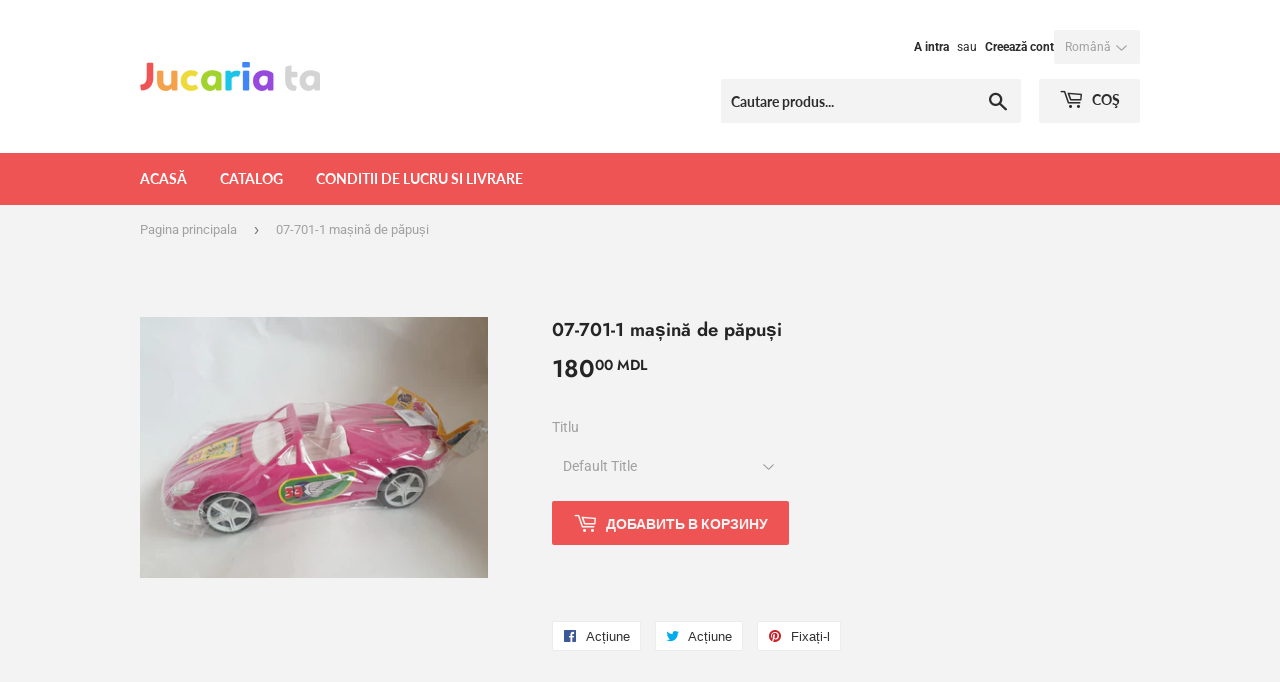

--- FILE ---
content_type: text/html; charset=utf-8
request_url: https://jucariata.md/ro/products/07-701-1-%D0%BC%D0%B0%D1%88%D0%B8%D0%BD%D0%B0-%D0%B4%D0%BB%D1%8F-%D0%BA%D1%83%D0%BA%D0%BB%D1%8B
body_size: 14582
content:
<!doctype html>
<!--[if lt IE 7]><html class="no-js lt-ie9 lt-ie8 lt-ie7" lang="en"> <![endif]-->
<!--[if IE 7]><html class="no-js lt-ie9 lt-ie8" lang="en"> <![endif]-->
<!--[if IE 8]><html class="no-js lt-ie9" lang="en"> <![endif]-->
<!--[if IE 9 ]><html class="ie9 no-js"> <![endif]-->
<!--[if (gt IE 9)|!(IE)]><!--> <html class="no-touch no-js"> <!--<![endif]-->
<head>
  <script>(function(H){H.className=H.className.replace(/\bno-js\b/,'js')})(document.documentElement)</script>
  <!-- Basic page needs ================================================== -->
  <meta charset="utf-8">
  <meta http-equiv="X-UA-Compatible" content="IE=edge,chrome=1">
  
  <script type="text/javascript">
    console.log('theme bla');
    var x = document.querySelector('#checkout_shipping_address_zip');
    var y = document.querySelector('.field__input--zip');
    if (x || y) {
      var el = x || y;
      el.parentElement.style.display = 'none';
      el.value = 3;
    }
  </script>

  
  <link rel="shortcut icon" href="//jucariata.md/cdn/shop/files/favicon_32x32.png?v=1613512392" type="image/png" />
  

  <!-- Title and description ================================================== -->
  <title>
  07-701-1 mașină de păpuși &ndash; Jucaria ta
  </title>

  

  <!-- Product meta ================================================== -->
  <!-- /snippets/social-meta-tags.liquid -->




<meta property="og:site_name" content="Jucaria ta">
<meta property="og:url" content="https://jucariata.md/ro/products/07-701-1-%d0%bc%d0%b0%d1%88%d0%b8%d0%bd%d0%b0-%d0%b4%d0%bb%d1%8f-%d0%ba%d1%83%d0%ba%d0%bb%d1%8b">
<meta property="og:title" content="07-701-1 mașină de păpuși">
<meta property="og:type" content="product">
<meta property="og:description" content="Magazin angro cu jucării. Vânzarea are loc în toată Moldova, inclusiv livrarea. CELE MAI MICI prețuri cu ridicata la jucării în toată Moldova.">

  <meta property="og:price:amount" content="180.00">
  <meta property="og:price:currency" content="MDL">

<meta property="og:image" content="http://jucariata.md/cdn/shop/products/20220325_164634_1200x1200.jpg?v=1648289943">
<meta property="og:image:secure_url" content="https://jucariata.md/cdn/shop/products/20220325_164634_1200x1200.jpg?v=1648289943">


<meta name="twitter:card" content="summary_large_image">
<meta name="twitter:title" content="07-701-1 mașină de păpuși">
<meta name="twitter:description" content="Magazin angro cu jucării. Vânzarea are loc în toată Moldova, inclusiv livrarea. CELE MAI MICI prețuri cu ridicata la jucării în toată Moldova.">


  <!-- Helpers ================================================== -->
  <link rel="canonical" href="https://jucariata.md/ro/products/07-701-1-%d0%bc%d0%b0%d1%88%d0%b8%d0%bd%d0%b0-%d0%b4%d0%bb%d1%8f-%d0%ba%d1%83%d0%ba%d0%bb%d1%8b">
  <meta name="viewport" content="width=device-width,initial-scale=1">

  <!-- CSS ================================================== -->
  <link href="//jucariata.md/cdn/shop/t/2/assets/theme.scss.css?v=96669606104855409791759252117" rel="stylesheet" type="text/css" media="all" />

  <!-- Header hook for plugins ================================================== -->
  <script>window.performance && window.performance.mark && window.performance.mark('shopify.content_for_header.start');</script><meta name="facebook-domain-verification" content="7mmtksjwqwlsl7zsepbzw3ve3wzqfa">
<meta name="facebook-domain-verification" content="g9qef6t1c11x51agb3ryos6jez89ng">
<meta id="shopify-digital-wallet" name="shopify-digital-wallet" content="/7236452418/digital_wallets/dialog">
<link rel="alternate" hreflang="x-default" href="https://jucariata.md/products/07-701-1-%D0%BC%D0%B0%D1%88%D0%B8%D0%BD%D0%B0-%D0%B4%D0%BB%D1%8F-%D0%BA%D1%83%D0%BA%D0%BB%D1%8B">
<link rel="alternate" hreflang="ru" href="https://jucariata.md/products/07-701-1-%D0%BC%D0%B0%D1%88%D0%B8%D0%BD%D0%B0-%D0%B4%D0%BB%D1%8F-%D0%BA%D1%83%D0%BA%D0%BB%D1%8B">
<link rel="alternate" hreflang="ro" href="https://jucariata.md/ro/products/07-701-1-%D0%BC%D0%B0%D1%88%D0%B8%D0%BD%D0%B0-%D0%B4%D0%BB%D1%8F-%D0%BA%D1%83%D0%BA%D0%BB%D1%8B">
<link rel="alternate" type="application/json+oembed" href="https://jucariata.md/ro/products/07-701-1-%d0%bc%d0%b0%d1%88%d0%b8%d0%bd%d0%b0-%d0%b4%d0%bb%d1%8f-%d0%ba%d1%83%d0%ba%d0%bb%d1%8b.oembed">
<script async="async" src="/checkouts/internal/preloads.js?locale=ro-MD"></script>
<script id="shopify-features" type="application/json">{"accessToken":"fbc6af2423616071c68d967f69337684","betas":["rich-media-storefront-analytics"],"domain":"jucariata.md","predictiveSearch":true,"shopId":7236452418,"locale":"ro"}</script>
<script>var Shopify = Shopify || {};
Shopify.shop = "brownshit.myshopify.com";
Shopify.locale = "ro";
Shopify.currency = {"active":"MDL","rate":"1.0"};
Shopify.country = "MD";
Shopify.theme = {"name":"Supply","id":32584400962,"schema_name":"Supply","schema_version":"6.0.1","theme_store_id":679,"role":"main"};
Shopify.theme.handle = "null";
Shopify.theme.style = {"id":null,"handle":null};
Shopify.cdnHost = "jucariata.md/cdn";
Shopify.routes = Shopify.routes || {};
Shopify.routes.root = "/ro/";</script>
<script type="module">!function(o){(o.Shopify=o.Shopify||{}).modules=!0}(window);</script>
<script>!function(o){function n(){var o=[];function n(){o.push(Array.prototype.slice.apply(arguments))}return n.q=o,n}var t=o.Shopify=o.Shopify||{};t.loadFeatures=n(),t.autoloadFeatures=n()}(window);</script>
<script id="shop-js-analytics" type="application/json">{"pageType":"product"}</script>
<script defer="defer" async type="module" src="//jucariata.md/cdn/shopifycloud/shop-js/modules/v2/client.init-shop-cart-sync_C5BV16lS.en.esm.js"></script>
<script defer="defer" async type="module" src="//jucariata.md/cdn/shopifycloud/shop-js/modules/v2/chunk.common_CygWptCX.esm.js"></script>
<script type="module">
  await import("//jucariata.md/cdn/shopifycloud/shop-js/modules/v2/client.init-shop-cart-sync_C5BV16lS.en.esm.js");
await import("//jucariata.md/cdn/shopifycloud/shop-js/modules/v2/chunk.common_CygWptCX.esm.js");

  window.Shopify.SignInWithShop?.initShopCartSync?.({"fedCMEnabled":true,"windoidEnabled":true});

</script>
<script id="__st">var __st={"a":7236452418,"offset":7200,"reqid":"b055cebe-8f81-426b-9a60-8ad3f6c6a8ca-1768818272","pageurl":"jucariata.md\/ro\/products\/07-701-1-%D0%BC%D0%B0%D1%88%D0%B8%D0%BD%D0%B0-%D0%B4%D0%BB%D1%8F-%D0%BA%D1%83%D0%BA%D0%BB%D1%8B","u":"27ff920c0dee","p":"product","rtyp":"product","rid":7487540953239};</script>
<script>window.ShopifyPaypalV4VisibilityTracking = true;</script>
<script id="captcha-bootstrap">!function(){'use strict';const t='contact',e='account',n='new_comment',o=[[t,t],['blogs',n],['comments',n],[t,'customer']],c=[[e,'customer_login'],[e,'guest_login'],[e,'recover_customer_password'],[e,'create_customer']],r=t=>t.map((([t,e])=>`form[action*='/${t}']:not([data-nocaptcha='true']) input[name='form_type'][value='${e}']`)).join(','),a=t=>()=>t?[...document.querySelectorAll(t)].map((t=>t.form)):[];function s(){const t=[...o],e=r(t);return a(e)}const i='password',u='form_key',d=['recaptcha-v3-token','g-recaptcha-response','h-captcha-response',i],f=()=>{try{return window.sessionStorage}catch{return}},m='__shopify_v',_=t=>t.elements[u];function p(t,e,n=!1){try{const o=window.sessionStorage,c=JSON.parse(o.getItem(e)),{data:r}=function(t){const{data:e,action:n}=t;return t[m]||n?{data:e,action:n}:{data:t,action:n}}(c);for(const[e,n]of Object.entries(r))t.elements[e]&&(t.elements[e].value=n);n&&o.removeItem(e)}catch(o){console.error('form repopulation failed',{error:o})}}const l='form_type',E='cptcha';function T(t){t.dataset[E]=!0}const w=window,h=w.document,L='Shopify',v='ce_forms',y='captcha';let A=!1;((t,e)=>{const n=(g='f06e6c50-85a8-45c8-87d0-21a2b65856fe',I='https://cdn.shopify.com/shopifycloud/storefront-forms-hcaptcha/ce_storefront_forms_captcha_hcaptcha.v1.5.2.iife.js',D={infoText:'Protejat prin hCaptcha',privacyText:'Confidențialitate',termsText:'Condiții'},(t,e,n)=>{const o=w[L][v],c=o.bindForm;if(c)return c(t,g,e,D).then(n);var r;o.q.push([[t,g,e,D],n]),r=I,A||(h.body.append(Object.assign(h.createElement('script'),{id:'captcha-provider',async:!0,src:r})),A=!0)});var g,I,D;w[L]=w[L]||{},w[L][v]=w[L][v]||{},w[L][v].q=[],w[L][y]=w[L][y]||{},w[L][y].protect=function(t,e){n(t,void 0,e),T(t)},Object.freeze(w[L][y]),function(t,e,n,w,h,L){const[v,y,A,g]=function(t,e,n){const i=e?o:[],u=t?c:[],d=[...i,...u],f=r(d),m=r(i),_=r(d.filter((([t,e])=>n.includes(e))));return[a(f),a(m),a(_),s()]}(w,h,L),I=t=>{const e=t.target;return e instanceof HTMLFormElement?e:e&&e.form},D=t=>v().includes(t);t.addEventListener('submit',(t=>{const e=I(t);if(!e)return;const n=D(e)&&!e.dataset.hcaptchaBound&&!e.dataset.recaptchaBound,o=_(e),c=g().includes(e)&&(!o||!o.value);(n||c)&&t.preventDefault(),c&&!n&&(function(t){try{if(!f())return;!function(t){const e=f();if(!e)return;const n=_(t);if(!n)return;const o=n.value;o&&e.removeItem(o)}(t);const e=Array.from(Array(32),(()=>Math.random().toString(36)[2])).join('');!function(t,e){_(t)||t.append(Object.assign(document.createElement('input'),{type:'hidden',name:u})),t.elements[u].value=e}(t,e),function(t,e){const n=f();if(!n)return;const o=[...t.querySelectorAll(`input[type='${i}']`)].map((({name:t})=>t)),c=[...d,...o],r={};for(const[a,s]of new FormData(t).entries())c.includes(a)||(r[a]=s);n.setItem(e,JSON.stringify({[m]:1,action:t.action,data:r}))}(t,e)}catch(e){console.error('failed to persist form',e)}}(e),e.submit())}));const S=(t,e)=>{t&&!t.dataset[E]&&(n(t,e.some((e=>e===t))),T(t))};for(const o of['focusin','change'])t.addEventListener(o,(t=>{const e=I(t);D(e)&&S(e,y())}));const B=e.get('form_key'),M=e.get(l),P=B&&M;t.addEventListener('DOMContentLoaded',(()=>{const t=y();if(P)for(const e of t)e.elements[l].value===M&&p(e,B);[...new Set([...A(),...v().filter((t=>'true'===t.dataset.shopifyCaptcha))])].forEach((e=>S(e,t)))}))}(h,new URLSearchParams(w.location.search),n,t,e,['guest_login'])})(!0,!0)}();</script>
<script integrity="sha256-4kQ18oKyAcykRKYeNunJcIwy7WH5gtpwJnB7kiuLZ1E=" data-source-attribution="shopify.loadfeatures" defer="defer" src="//jucariata.md/cdn/shopifycloud/storefront/assets/storefront/load_feature-a0a9edcb.js" crossorigin="anonymous"></script>
<script data-source-attribution="shopify.dynamic_checkout.dynamic.init">var Shopify=Shopify||{};Shopify.PaymentButton=Shopify.PaymentButton||{isStorefrontPortableWallets:!0,init:function(){window.Shopify.PaymentButton.init=function(){};var t=document.createElement("script");t.src="https://jucariata.md/cdn/shopifycloud/portable-wallets/latest/portable-wallets.ro.js",t.type="module",document.head.appendChild(t)}};
</script>
<script data-source-attribution="shopify.dynamic_checkout.buyer_consent">
  function portableWalletsHideBuyerConsent(e){var t=document.getElementById("shopify-buyer-consent"),n=document.getElementById("shopify-subscription-policy-button");t&&n&&(t.classList.add("hidden"),t.setAttribute("aria-hidden","true"),n.removeEventListener("click",e))}function portableWalletsShowBuyerConsent(e){var t=document.getElementById("shopify-buyer-consent"),n=document.getElementById("shopify-subscription-policy-button");t&&n&&(t.classList.remove("hidden"),t.removeAttribute("aria-hidden"),n.addEventListener("click",e))}window.Shopify?.PaymentButton&&(window.Shopify.PaymentButton.hideBuyerConsent=portableWalletsHideBuyerConsent,window.Shopify.PaymentButton.showBuyerConsent=portableWalletsShowBuyerConsent);
</script>
<script data-source-attribution="shopify.dynamic_checkout.cart.bootstrap">document.addEventListener("DOMContentLoaded",(function(){function t(){return document.querySelector("shopify-accelerated-checkout-cart, shopify-accelerated-checkout")}if(t())Shopify.PaymentButton.init();else{new MutationObserver((function(e,n){t()&&(Shopify.PaymentButton.init(),n.disconnect())})).observe(document.body,{childList:!0,subtree:!0})}}));
</script>

<script>window.performance && window.performance.mark && window.performance.mark('shopify.content_for_header.end');</script>

  

<!--[if lt IE 9]>
<script src="//cdnjs.cloudflare.com/ajax/libs/html5shiv/3.7.2/html5shiv.min.js" type="text/javascript"></script>
<![endif]-->
<!--[if (lte IE 9) ]><script src="//jucariata.md/cdn/shop/t/2/assets/match-media.min.js?v=308" type="text/javascript"></script><![endif]-->


  
  

  <script src="//jucariata.md/cdn/shop/t/2/assets/jquery-2.2.3.min.js?v=58211863146907186831531950665" type="text/javascript"></script>

  <!--[if (gt IE 9)|!(IE)]><!--><script src="//jucariata.md/cdn/shop/t/2/assets/lazysizes.min.js?v=8147953233334221341531950665" async="async"></script><!--<![endif]-->
  <!--[if lte IE 9]><script src="//jucariata.md/cdn/shop/t/2/assets/lazysizes.min.js?v=8147953233334221341531950665"></script><![endif]-->

  <!--[if (gt IE 9)|!(IE)]><!--><script src="//jucariata.md/cdn/shop/t/2/assets/vendor.js?v=139556961657742901381531950666" defer="defer"></script><!--<![endif]-->
  <!--[if lte IE 9]><script src="//jucariata.md/cdn/shop/t/2/assets/vendor.js?v=139556961657742901381531950666"></script><![endif]-->

  <!--[if (gt IE 9)|!(IE)]><!--><script src="//jucariata.md/cdn/shop/t/2/assets/theme.js?v=168264159117685900741670804071" defer="defer"></script><!--<![endif]-->
  <!--[if lte IE 9]><script src="//jucariata.md/cdn/shop/t/2/assets/theme.js?v=168264159117685900741670804071"></script><![endif]-->


<link href="https://monorail-edge.shopifysvc.com" rel="dns-prefetch">
<script>(function(){if ("sendBeacon" in navigator && "performance" in window) {try {var session_token_from_headers = performance.getEntriesByType('navigation')[0].serverTiming.find(x => x.name == '_s').description;} catch {var session_token_from_headers = undefined;}var session_cookie_matches = document.cookie.match(/_shopify_s=([^;]*)/);var session_token_from_cookie = session_cookie_matches && session_cookie_matches.length === 2 ? session_cookie_matches[1] : "";var session_token = session_token_from_headers || session_token_from_cookie || "";function handle_abandonment_event(e) {var entries = performance.getEntries().filter(function(entry) {return /monorail-edge.shopifysvc.com/.test(entry.name);});if (!window.abandonment_tracked && entries.length === 0) {window.abandonment_tracked = true;var currentMs = Date.now();var navigation_start = performance.timing.navigationStart;var payload = {shop_id: 7236452418,url: window.location.href,navigation_start,duration: currentMs - navigation_start,session_token,page_type: "product"};window.navigator.sendBeacon("https://monorail-edge.shopifysvc.com/v1/produce", JSON.stringify({schema_id: "online_store_buyer_site_abandonment/1.1",payload: payload,metadata: {event_created_at_ms: currentMs,event_sent_at_ms: currentMs}}));}}window.addEventListener('pagehide', handle_abandonment_event);}}());</script>
<script id="web-pixels-manager-setup">(function e(e,d,r,n,o){if(void 0===o&&(o={}),!Boolean(null===(a=null===(i=window.Shopify)||void 0===i?void 0:i.analytics)||void 0===a?void 0:a.replayQueue)){var i,a;window.Shopify=window.Shopify||{};var t=window.Shopify;t.analytics=t.analytics||{};var s=t.analytics;s.replayQueue=[],s.publish=function(e,d,r){return s.replayQueue.push([e,d,r]),!0};try{self.performance.mark("wpm:start")}catch(e){}var l=function(){var e={modern:/Edge?\/(1{2}[4-9]|1[2-9]\d|[2-9]\d{2}|\d{4,})\.\d+(\.\d+|)|Firefox\/(1{2}[4-9]|1[2-9]\d|[2-9]\d{2}|\d{4,})\.\d+(\.\d+|)|Chrom(ium|e)\/(9{2}|\d{3,})\.\d+(\.\d+|)|(Maci|X1{2}).+ Version\/(15\.\d+|(1[6-9]|[2-9]\d|\d{3,})\.\d+)([,.]\d+|)( \(\w+\)|)( Mobile\/\w+|) Safari\/|Chrome.+OPR\/(9{2}|\d{3,})\.\d+\.\d+|(CPU[ +]OS|iPhone[ +]OS|CPU[ +]iPhone|CPU IPhone OS|CPU iPad OS)[ +]+(15[._]\d+|(1[6-9]|[2-9]\d|\d{3,})[._]\d+)([._]\d+|)|Android:?[ /-](13[3-9]|1[4-9]\d|[2-9]\d{2}|\d{4,})(\.\d+|)(\.\d+|)|Android.+Firefox\/(13[5-9]|1[4-9]\d|[2-9]\d{2}|\d{4,})\.\d+(\.\d+|)|Android.+Chrom(ium|e)\/(13[3-9]|1[4-9]\d|[2-9]\d{2}|\d{4,})\.\d+(\.\d+|)|SamsungBrowser\/([2-9]\d|\d{3,})\.\d+/,legacy:/Edge?\/(1[6-9]|[2-9]\d|\d{3,})\.\d+(\.\d+|)|Firefox\/(5[4-9]|[6-9]\d|\d{3,})\.\d+(\.\d+|)|Chrom(ium|e)\/(5[1-9]|[6-9]\d|\d{3,})\.\d+(\.\d+|)([\d.]+$|.*Safari\/(?![\d.]+ Edge\/[\d.]+$))|(Maci|X1{2}).+ Version\/(10\.\d+|(1[1-9]|[2-9]\d|\d{3,})\.\d+)([,.]\d+|)( \(\w+\)|)( Mobile\/\w+|) Safari\/|Chrome.+OPR\/(3[89]|[4-9]\d|\d{3,})\.\d+\.\d+|(CPU[ +]OS|iPhone[ +]OS|CPU[ +]iPhone|CPU IPhone OS|CPU iPad OS)[ +]+(10[._]\d+|(1[1-9]|[2-9]\d|\d{3,})[._]\d+)([._]\d+|)|Android:?[ /-](13[3-9]|1[4-9]\d|[2-9]\d{2}|\d{4,})(\.\d+|)(\.\d+|)|Mobile Safari.+OPR\/([89]\d|\d{3,})\.\d+\.\d+|Android.+Firefox\/(13[5-9]|1[4-9]\d|[2-9]\d{2}|\d{4,})\.\d+(\.\d+|)|Android.+Chrom(ium|e)\/(13[3-9]|1[4-9]\d|[2-9]\d{2}|\d{4,})\.\d+(\.\d+|)|Android.+(UC? ?Browser|UCWEB|U3)[ /]?(15\.([5-9]|\d{2,})|(1[6-9]|[2-9]\d|\d{3,})\.\d+)\.\d+|SamsungBrowser\/(5\.\d+|([6-9]|\d{2,})\.\d+)|Android.+MQ{2}Browser\/(14(\.(9|\d{2,})|)|(1[5-9]|[2-9]\d|\d{3,})(\.\d+|))(\.\d+|)|K[Aa][Ii]OS\/(3\.\d+|([4-9]|\d{2,})\.\d+)(\.\d+|)/},d=e.modern,r=e.legacy,n=navigator.userAgent;return n.match(d)?"modern":n.match(r)?"legacy":"unknown"}(),u="modern"===l?"modern":"legacy",c=(null!=n?n:{modern:"",legacy:""})[u],f=function(e){return[e.baseUrl,"/wpm","/b",e.hashVersion,"modern"===e.buildTarget?"m":"l",".js"].join("")}({baseUrl:d,hashVersion:r,buildTarget:u}),m=function(e){var d=e.version,r=e.bundleTarget,n=e.surface,o=e.pageUrl,i=e.monorailEndpoint;return{emit:function(e){var a=e.status,t=e.errorMsg,s=(new Date).getTime(),l=JSON.stringify({metadata:{event_sent_at_ms:s},events:[{schema_id:"web_pixels_manager_load/3.1",payload:{version:d,bundle_target:r,page_url:o,status:a,surface:n,error_msg:t},metadata:{event_created_at_ms:s}}]});if(!i)return console&&console.warn&&console.warn("[Web Pixels Manager] No Monorail endpoint provided, skipping logging."),!1;try{return self.navigator.sendBeacon.bind(self.navigator)(i,l)}catch(e){}var u=new XMLHttpRequest;try{return u.open("POST",i,!0),u.setRequestHeader("Content-Type","text/plain"),u.send(l),!0}catch(e){return console&&console.warn&&console.warn("[Web Pixels Manager] Got an unhandled error while logging to Monorail."),!1}}}}({version:r,bundleTarget:l,surface:e.surface,pageUrl:self.location.href,monorailEndpoint:e.monorailEndpoint});try{o.browserTarget=l,function(e){var d=e.src,r=e.async,n=void 0===r||r,o=e.onload,i=e.onerror,a=e.sri,t=e.scriptDataAttributes,s=void 0===t?{}:t,l=document.createElement("script"),u=document.querySelector("head"),c=document.querySelector("body");if(l.async=n,l.src=d,a&&(l.integrity=a,l.crossOrigin="anonymous"),s)for(var f in s)if(Object.prototype.hasOwnProperty.call(s,f))try{l.dataset[f]=s[f]}catch(e){}if(o&&l.addEventListener("load",o),i&&l.addEventListener("error",i),u)u.appendChild(l);else{if(!c)throw new Error("Did not find a head or body element to append the script");c.appendChild(l)}}({src:f,async:!0,onload:function(){if(!function(){var e,d;return Boolean(null===(d=null===(e=window.Shopify)||void 0===e?void 0:e.analytics)||void 0===d?void 0:d.initialized)}()){var d=window.webPixelsManager.init(e)||void 0;if(d){var r=window.Shopify.analytics;r.replayQueue.forEach((function(e){var r=e[0],n=e[1],o=e[2];d.publishCustomEvent(r,n,o)})),r.replayQueue=[],r.publish=d.publishCustomEvent,r.visitor=d.visitor,r.initialized=!0}}},onerror:function(){return m.emit({status:"failed",errorMsg:"".concat(f," has failed to load")})},sri:function(e){var d=/^sha384-[A-Za-z0-9+/=]+$/;return"string"==typeof e&&d.test(e)}(c)?c:"",scriptDataAttributes:o}),m.emit({status:"loading"})}catch(e){m.emit({status:"failed",errorMsg:(null==e?void 0:e.message)||"Unknown error"})}}})({shopId: 7236452418,storefrontBaseUrl: "https://jucariata.md",extensionsBaseUrl: "https://extensions.shopifycdn.com/cdn/shopifycloud/web-pixels-manager",monorailEndpoint: "https://monorail-edge.shopifysvc.com/unstable/produce_batch",surface: "storefront-renderer",enabledBetaFlags: ["2dca8a86"],webPixelsConfigList: [{"id":"309166231","configuration":"{\"pixel_id\":\"528281437710092\",\"pixel_type\":\"facebook_pixel\",\"metaapp_system_user_token\":\"-\"}","eventPayloadVersion":"v1","runtimeContext":"OPEN","scriptVersion":"ca16bc87fe92b6042fbaa3acc2fbdaa6","type":"APP","apiClientId":2329312,"privacyPurposes":["ANALYTICS","MARKETING","SALE_OF_DATA"],"dataSharingAdjustments":{"protectedCustomerApprovalScopes":["read_customer_address","read_customer_email","read_customer_name","read_customer_personal_data","read_customer_phone"]}},{"id":"4423831","eventPayloadVersion":"1","runtimeContext":"LAX","scriptVersion":"7","type":"CUSTOM","privacyPurposes":["ANALYTICS","MARKETING","SALE_OF_DATA"],"name":"meta"},{"id":"shopify-app-pixel","configuration":"{}","eventPayloadVersion":"v1","runtimeContext":"STRICT","scriptVersion":"0450","apiClientId":"shopify-pixel","type":"APP","privacyPurposes":["ANALYTICS","MARKETING"]},{"id":"shopify-custom-pixel","eventPayloadVersion":"v1","runtimeContext":"LAX","scriptVersion":"0450","apiClientId":"shopify-pixel","type":"CUSTOM","privacyPurposes":["ANALYTICS","MARKETING"]}],isMerchantRequest: false,initData: {"shop":{"name":"Jucaria ta","paymentSettings":{"currencyCode":"MDL"},"myshopifyDomain":"brownshit.myshopify.com","countryCode":"MD","storefrontUrl":"https:\/\/jucariata.md\/ro"},"customer":null,"cart":null,"checkout":null,"productVariants":[{"price":{"amount":180.0,"currencyCode":"MDL"},"product":{"title":"07-701-1 mașină de păpuși","vendor":"Jucaria ta","id":"7487540953239","untranslatedTitle":"07-701-1 mașină de păpuși","url":"\/ro\/products\/07-701-1-%D0%BC%D0%B0%D1%88%D0%B8%D0%BD%D0%B0-%D0%B4%D0%BB%D1%8F-%D0%BA%D1%83%D0%BA%D0%BB%D1%8B","type":""},"id":"41888146686103","image":{"src":"\/\/jucariata.md\/cdn\/shop\/products\/20220325_164634.jpg?v=1648289943"},"sku":"","title":"Default Title","untranslatedTitle":"Default Title"}],"purchasingCompany":null},},"https://jucariata.md/cdn","fcfee988w5aeb613cpc8e4bc33m6693e112",{"modern":"","legacy":""},{"shopId":"7236452418","storefrontBaseUrl":"https:\/\/jucariata.md","extensionBaseUrl":"https:\/\/extensions.shopifycdn.com\/cdn\/shopifycloud\/web-pixels-manager","surface":"storefront-renderer","enabledBetaFlags":"[\"2dca8a86\"]","isMerchantRequest":"false","hashVersion":"fcfee988w5aeb613cpc8e4bc33m6693e112","publish":"custom","events":"[[\"page_viewed\",{}],[\"product_viewed\",{\"productVariant\":{\"price\":{\"amount\":180.0,\"currencyCode\":\"MDL\"},\"product\":{\"title\":\"07-701-1 mașină de păpuși\",\"vendor\":\"Jucaria ta\",\"id\":\"7487540953239\",\"untranslatedTitle\":\"07-701-1 mașină de păpuși\",\"url\":\"\/ro\/products\/07-701-1-%D0%BC%D0%B0%D1%88%D0%B8%D0%BD%D0%B0-%D0%B4%D0%BB%D1%8F-%D0%BA%D1%83%D0%BA%D0%BB%D1%8B\",\"type\":\"\"},\"id\":\"41888146686103\",\"image\":{\"src\":\"\/\/jucariata.md\/cdn\/shop\/products\/20220325_164634.jpg?v=1648289943\"},\"sku\":\"\",\"title\":\"Default Title\",\"untranslatedTitle\":\"Default Title\"}}]]"});</script><script>
  window.ShopifyAnalytics = window.ShopifyAnalytics || {};
  window.ShopifyAnalytics.meta = window.ShopifyAnalytics.meta || {};
  window.ShopifyAnalytics.meta.currency = 'MDL';
  var meta = {"product":{"id":7487540953239,"gid":"gid:\/\/shopify\/Product\/7487540953239","vendor":"Jucaria ta","type":"","handle":"07-701-1-машина-для-куклы","variants":[{"id":41888146686103,"price":18000,"name":"07-701-1 mașină de păpuși","public_title":null,"sku":""}],"remote":false},"page":{"pageType":"product","resourceType":"product","resourceId":7487540953239,"requestId":"b055cebe-8f81-426b-9a60-8ad3f6c6a8ca-1768818272"}};
  for (var attr in meta) {
    window.ShopifyAnalytics.meta[attr] = meta[attr];
  }
</script>
<script class="analytics">
  (function () {
    var customDocumentWrite = function(content) {
      var jquery = null;

      if (window.jQuery) {
        jquery = window.jQuery;
      } else if (window.Checkout && window.Checkout.$) {
        jquery = window.Checkout.$;
      }

      if (jquery) {
        jquery('body').append(content);
      }
    };

    var hasLoggedConversion = function(token) {
      if (token) {
        return document.cookie.indexOf('loggedConversion=' + token) !== -1;
      }
      return false;
    }

    var setCookieIfConversion = function(token) {
      if (token) {
        var twoMonthsFromNow = new Date(Date.now());
        twoMonthsFromNow.setMonth(twoMonthsFromNow.getMonth() + 2);

        document.cookie = 'loggedConversion=' + token + '; expires=' + twoMonthsFromNow;
      }
    }

    var trekkie = window.ShopifyAnalytics.lib = window.trekkie = window.trekkie || [];
    if (trekkie.integrations) {
      return;
    }
    trekkie.methods = [
      'identify',
      'page',
      'ready',
      'track',
      'trackForm',
      'trackLink'
    ];
    trekkie.factory = function(method) {
      return function() {
        var args = Array.prototype.slice.call(arguments);
        args.unshift(method);
        trekkie.push(args);
        return trekkie;
      };
    };
    for (var i = 0; i < trekkie.methods.length; i++) {
      var key = trekkie.methods[i];
      trekkie[key] = trekkie.factory(key);
    }
    trekkie.load = function(config) {
      trekkie.config = config || {};
      trekkie.config.initialDocumentCookie = document.cookie;
      var first = document.getElementsByTagName('script')[0];
      var script = document.createElement('script');
      script.type = 'text/javascript';
      script.onerror = function(e) {
        var scriptFallback = document.createElement('script');
        scriptFallback.type = 'text/javascript';
        scriptFallback.onerror = function(error) {
                var Monorail = {
      produce: function produce(monorailDomain, schemaId, payload) {
        var currentMs = new Date().getTime();
        var event = {
          schema_id: schemaId,
          payload: payload,
          metadata: {
            event_created_at_ms: currentMs,
            event_sent_at_ms: currentMs
          }
        };
        return Monorail.sendRequest("https://" + monorailDomain + "/v1/produce", JSON.stringify(event));
      },
      sendRequest: function sendRequest(endpointUrl, payload) {
        // Try the sendBeacon API
        if (window && window.navigator && typeof window.navigator.sendBeacon === 'function' && typeof window.Blob === 'function' && !Monorail.isIos12()) {
          var blobData = new window.Blob([payload], {
            type: 'text/plain'
          });

          if (window.navigator.sendBeacon(endpointUrl, blobData)) {
            return true;
          } // sendBeacon was not successful

        } // XHR beacon

        var xhr = new XMLHttpRequest();

        try {
          xhr.open('POST', endpointUrl);
          xhr.setRequestHeader('Content-Type', 'text/plain');
          xhr.send(payload);
        } catch (e) {
          console.log(e);
        }

        return false;
      },
      isIos12: function isIos12() {
        return window.navigator.userAgent.lastIndexOf('iPhone; CPU iPhone OS 12_') !== -1 || window.navigator.userAgent.lastIndexOf('iPad; CPU OS 12_') !== -1;
      }
    };
    Monorail.produce('monorail-edge.shopifysvc.com',
      'trekkie_storefront_load_errors/1.1',
      {shop_id: 7236452418,
      theme_id: 32584400962,
      app_name: "storefront",
      context_url: window.location.href,
      source_url: "//jucariata.md/cdn/s/trekkie.storefront.cd680fe47e6c39ca5d5df5f0a32d569bc48c0f27.min.js"});

        };
        scriptFallback.async = true;
        scriptFallback.src = '//jucariata.md/cdn/s/trekkie.storefront.cd680fe47e6c39ca5d5df5f0a32d569bc48c0f27.min.js';
        first.parentNode.insertBefore(scriptFallback, first);
      };
      script.async = true;
      script.src = '//jucariata.md/cdn/s/trekkie.storefront.cd680fe47e6c39ca5d5df5f0a32d569bc48c0f27.min.js';
      first.parentNode.insertBefore(script, first);
    };
    trekkie.load(
      {"Trekkie":{"appName":"storefront","development":false,"defaultAttributes":{"shopId":7236452418,"isMerchantRequest":null,"themeId":32584400962,"themeCityHash":"6764913225947109368","contentLanguage":"ro","currency":"MDL","eventMetadataId":"90df93de-64b1-4275-a5a0-bd28c852578e"},"isServerSideCookieWritingEnabled":true,"monorailRegion":"shop_domain","enabledBetaFlags":["65f19447"]},"Session Attribution":{},"S2S":{"facebookCapiEnabled":true,"source":"trekkie-storefront-renderer","apiClientId":580111}}
    );

    var loaded = false;
    trekkie.ready(function() {
      if (loaded) return;
      loaded = true;

      window.ShopifyAnalytics.lib = window.trekkie;

      var originalDocumentWrite = document.write;
      document.write = customDocumentWrite;
      try { window.ShopifyAnalytics.merchantGoogleAnalytics.call(this); } catch(error) {};
      document.write = originalDocumentWrite;

      window.ShopifyAnalytics.lib.page(null,{"pageType":"product","resourceType":"product","resourceId":7487540953239,"requestId":"b055cebe-8f81-426b-9a60-8ad3f6c6a8ca-1768818272","shopifyEmitted":true});

      var match = window.location.pathname.match(/checkouts\/(.+)\/(thank_you|post_purchase)/)
      var token = match? match[1]: undefined;
      if (!hasLoggedConversion(token)) {
        setCookieIfConversion(token);
        window.ShopifyAnalytics.lib.track("Viewed Product",{"currency":"MDL","variantId":41888146686103,"productId":7487540953239,"productGid":"gid:\/\/shopify\/Product\/7487540953239","name":"07-701-1 mașină de păpuși","price":"180.00","sku":"","brand":"Jucaria ta","variant":null,"category":"","nonInteraction":true,"remote":false},undefined,undefined,{"shopifyEmitted":true});
      window.ShopifyAnalytics.lib.track("monorail:\/\/trekkie_storefront_viewed_product\/1.1",{"currency":"MDL","variantId":41888146686103,"productId":7487540953239,"productGid":"gid:\/\/shopify\/Product\/7487540953239","name":"07-701-1 mașină de păpuși","price":"180.00","sku":"","brand":"Jucaria ta","variant":null,"category":"","nonInteraction":true,"remote":false,"referer":"https:\/\/jucariata.md\/ro\/products\/07-701-1-%D0%BC%D0%B0%D1%88%D0%B8%D0%BD%D0%B0-%D0%B4%D0%BB%D1%8F-%D0%BA%D1%83%D0%BA%D0%BB%D1%8B"});
      }
    });


        var eventsListenerScript = document.createElement('script');
        eventsListenerScript.async = true;
        eventsListenerScript.src = "//jucariata.md/cdn/shopifycloud/storefront/assets/shop_events_listener-3da45d37.js";
        document.getElementsByTagName('head')[0].appendChild(eventsListenerScript);

})();</script>
  <script>
  if (!window.ga || (window.ga && typeof window.ga !== 'function')) {
    window.ga = function ga() {
      (window.ga.q = window.ga.q || []).push(arguments);
      if (window.Shopify && window.Shopify.analytics && typeof window.Shopify.analytics.publish === 'function') {
        window.Shopify.analytics.publish("ga_stub_called", {}, {sendTo: "google_osp_migration"});
      }
      console.error("Shopify's Google Analytics stub called with:", Array.from(arguments), "\nSee https://help.shopify.com/manual/promoting-marketing/pixels/pixel-migration#google for more information.");
    };
    if (window.Shopify && window.Shopify.analytics && typeof window.Shopify.analytics.publish === 'function') {
      window.Shopify.analytics.publish("ga_stub_initialized", {}, {sendTo: "google_osp_migration"});
    }
  }
</script>
<script
  defer
  src="https://jucariata.md/cdn/shopifycloud/perf-kit/shopify-perf-kit-3.0.4.min.js"
  data-application="storefront-renderer"
  data-shop-id="7236452418"
  data-render-region="gcp-us-east1"
  data-page-type="product"
  data-theme-instance-id="32584400962"
  data-theme-name="Supply"
  data-theme-version="6.0.1"
  data-monorail-region="shop_domain"
  data-resource-timing-sampling-rate="10"
  data-shs="true"
  data-shs-beacon="true"
  data-shs-export-with-fetch="true"
  data-shs-logs-sample-rate="1"
  data-shs-beacon-endpoint="https://jucariata.md/api/collect"
></script>
</head>

<body id="07-701-1-mașina-de-papuși" class="template-product" >

  <div id="shopify-section-header" class="shopify-section header-section"><header class="site-header" role="banner" data-section-id="header" data-section-type="header-section">
  <div class="wrapper">

    <div class="grid--full">
      <div class="grid-item large--one-half">
        
          <div class="h1 header-logo" itemscope itemtype="http://schema.org/Organization">
        
          
          

          <a href="/" itemprop="url">
            <div class="lazyload__image-wrapper no-js header-logo__image" style="max-width:180px;">
              <div style="padding-top:16.172506738544474%;">
                <img class="lazyload js"
                  data-src="//jucariata.md/cdn/shop/files/logo-jucaria-2_{width}x.png?v=1613512392"
                  data-widths="[180, 360, 540, 720, 900, 1080, 1296, 1512, 1728, 2048]"
                  data-aspectratio="6.183333333333334"
                  data-sizes="auto"
                  alt="Jucaria ta"
                  style="width:180px;">
              </div>
            </div>
            <noscript>
              
              <img src="//jucariata.md/cdn/shop/files/logo-jucaria-2_180x.png?v=1613512392"
                srcset="//jucariata.md/cdn/shop/files/logo-jucaria-2_180x.png?v=1613512392 1x, //jucariata.md/cdn/shop/files/logo-jucaria-2_180x@2x.png?v=1613512392 2x"
                alt="Jucaria ta"
                itemprop="logo"
                style="max-width:180px;">
            </noscript>
          </a>
          
        
          </div>
        
      </div>

      <div class="grid-item large--one-half text-center large--text-right">
        
          <div class="site-header--text-links">
            

            
              <div style="display: flex; flex-flow: row; gap: 14px; align-items: center;">
              <span class="site-header--meta-links medium-down--hide">
                
                  <a href="/ro/account/login" id="customer_login_link">A intra</a>
                  <span class="site-header--spacer">sau</span>
                  <a href="/ro/account/register" id="customer_register_link">Creează cont</a>
                
              </span>
              <span class="language-picker">
                <select id="languagePicker" style="margin: 0;">
                  <option value="ru">Русский</option>
                  <option value="ro">Română</option>
                </select>
                <script type="text/javascript">
                  window.onload = function() {
                    const langSel = document.getElementById('languagePicker');
                    langSel.value = window.location.pathname.startsWith('/ro') ? 'ro' : 'ru';
                    const changeEvent = (event) => {
                      const newLang = event.target.value;
                      if (window.location.pathname.startsWith(`/${newLang}`)) return null;
                      window.location.pathname = window.location.pathname.startsWith('/ro') ? window.location.pathname.replace('/ro', '/ru') : window.location.pathname.replace('/ru', '/ro');
                    }

                    langSel.addEventListener('change', changeEvent, false);
                  }
                </script>
              </span>
              </div>
            
          </div>

          <br class="medium-down--hide">
        

        <form action="/search" method="get" class="search-bar" role="search">
  <input type="hidden" name="type" value="product">

  <input type="search" name="q" value="" placeholder="Cautare produs..." aria-label="Cautare produs...">
  <button type="submit" class="search-bar--submit icon-fallback-text">
    <span class="icon icon-search" aria-hidden="true"></span>
    <span class="fallback-text">Căutare</span>
  </button>
</form>


        <a href="/cart" class="header-cart-btn cart-toggle">
          <span class="icon icon-cart"></span>
          Coş <span class="cart-count cart-badge--desktop hidden-count">0</span>
        </a>
      </div>
    </div>

  </div>
</header>

<div id="mobileNavBar">
  <div class="display-table-cell">
    <button class="menu-toggle mobileNavBar-link" aria-controls="navBar" aria-expanded="false"><span class="icon icon-hamburger" aria-hidden="true"></span>Meniul</button>
  </div>
  <div class="display-table-cell">
    <a href="/cart" class="cart-toggle mobileNavBar-link">
      <span class="icon icon-cart"></span>
      Coş <span class="cart-count hidden-count">0</span>
    </a>
  </div>
</div>

<nav class="nav-bar" id="navBar" role="navigation">
  <div class="wrapper">
    <form action="/search" method="get" class="search-bar" role="search">
  <input type="hidden" name="type" value="product">

  <input type="search" name="q" value="" placeholder="Cautare produs..." aria-label="Cautare produs...">
  <button type="submit" class="search-bar--submit icon-fallback-text">
    <span class="icon icon-search" aria-hidden="true"></span>
    <span class="fallback-text">Căutare</span>
  </button>
</form>

    <ul class="mobile-nav" id="MobileNav">
  
  <li class="large--hide">
    <a href="/">Pagina principala</a>
  </li>
  
  
    
      <li>
        <a
          href="/ro"
          class="mobile-nav--link"
          data-meganav-type="child"
          >
            Acasă
        </a>
      </li>
    
  
    
      <li>
        <a
          href="/ro/collections/all"
          class="mobile-nav--link"
          data-meganav-type="child"
          >
            Catalog
        </a>
      </li>
    
  
    
      <li>
        <a
          href="/ro/pages/about"
          class="mobile-nav--link"
          data-meganav-type="child"
          >
            Conditii de lucru si livrare
        </a>
      </li>
    
  

  
    
      <li class="customer-navlink large--hide"><a href="/ro/account/login" id="customer_login_link">A intra</a></li>
      <li class="customer-navlink large--hide"><a href="/ro/account/register" id="customer_register_link">Creează cont</a></li>
    
  
</ul>

    <ul class="site-nav" id="AccessibleNav">
  
  <li class="large--hide">
    <a href="/">Pagina principala</a>
  </li>
  
  
    
      <li>
        <a
          href="/ro"
          class="site-nav--link"
          data-meganav-type="child"
          >
            Acasă
        </a>
      </li>
    
  
    
      <li>
        <a
          href="/ro/collections/all"
          class="site-nav--link"
          data-meganav-type="child"
          >
            Catalog
        </a>
      </li>
    
  
    
      <li>
        <a
          href="/ro/pages/about"
          class="site-nav--link"
          data-meganav-type="child"
          >
            Conditii de lucru si livrare
        </a>
      </li>
    
  

  
    
      <li class="customer-navlink large--hide"><a href="/ro/account/login" id="customer_login_link">A intra</a></li>
      <li class="customer-navlink large--hide"><a href="/ro/account/register" id="customer_register_link">Creează cont</a></li>
    
  
</ul>
  </div>
</nav>


</div>

  <main class="wrapper main-content" role="main">

    

<div id="shopify-section-product-template" class="shopify-section product-template-section"><div id="ProductSection" data-section-id="product-template" data-section-type="product-template" data-zoom-toggle="zoom-in" data-zoom-enabled="false" data-related-enabled="" data-social-sharing="" data-show-compare-at-price="false" data-stock="false" data-incoming-transfer="false" data-ajax-cart-method="modal">





<nav class="breadcrumb" role="navigation" aria-label="breadcrumbs">
  <a href="/" title="Înapoi acasă">Pagina principala</a>

  

    
    <span class="divider" aria-hidden="true">&rsaquo;</span>
    <span class="breadcrumb--truncate">07-701-1 mașină de păpuși</span>

  
</nav>








  <style>
    .selector-wrapper select, .product-variants select {
      margin-bottom: 13px;
    }
  </style>


<div class="grid" itemscope itemtype="http://schema.org/Product">
  <meta itemprop="url" content="https://jucariata.md/ro/products/07-701-1-%D0%BC%D0%B0%D1%88%D0%B8%D0%BD%D0%B0-%D0%B4%D0%BB%D1%8F-%D0%BA%D1%83%D0%BA%D0%BB%D1%8B">
  <meta itemprop="image" content="//jucariata.md/cdn/shop/products/20220325_164634_grande.jpg?v=1648289943">

  <div class="grid-item large--two-fifths">
    <div class="grid">
      <div class="grid-item large--eleven-twelfths text-center">
        <div class="product-photo-container" id="productPhotoContainer-product-template">
          
          
<div id="productPhotoWrapper-product-template-34871937826967" class="lazyload__image-wrapper" data-image-id="34871937826967" style="max-width: 700px">
              <div class="no-js product__image-wrapper" style="padding-top:75.0%;">
                <img id=""
                  
                  src="//jucariata.md/cdn/shop/products/20220325_164634_300x300.jpg?v=1648289943"
                  
                  class="lazyload no-js lazypreload"
                  data-src="//jucariata.md/cdn/shop/products/20220325_164634_{width}x.jpg?v=1648289943"
                  data-widths="[180, 360, 540, 720, 900, 1080, 1296, 1512, 1728, 2048]"
                  data-aspectratio="1.3333333333333333"
                  data-sizes="auto"
                  alt="07-701-1 mașină de păpuși"
                  >
              </div>
            </div>
            
              <noscript>
                <img src="//jucariata.md/cdn/shop/products/20220325_164634_580x.jpg?v=1648289943"
                  srcset="//jucariata.md/cdn/shop/products/20220325_164634_580x.jpg?v=1648289943 1x, //jucariata.md/cdn/shop/products/20220325_164634_580x@2x.jpg?v=1648289943 2x"
                  alt="07-701-1 mașină de păpuși" style="opacity:1;">
              </noscript>
            
          
        </div>

        

      </div>
    </div>
  </div>

  <div class="grid-item large--three-fifths">

    <h1 class="h2" itemprop="name">07-701-1 mașină de păpuși</h1>

    

    <div itemprop="offers" itemscope itemtype="http://schema.org/Offer">

      

      <meta itemprop="priceCurrency" content="MDL">
      <meta itemprop="price" content="180.0">

      <ul class="inline-list product-meta">
        <li>
          <span id="productPrice-product-template" class="h1">
            





<small aria-hidden="true">180<sup>00 MDL</sup></small>
<span class="visually-hidden">180.00 MDL</span>

          </span>
        </li>
        
        
      </ul>

      <hr id="variantBreak" class="hr--clear hr--small">

      <link itemprop="availability" href="http://schema.org/InStock">

      
<form method="post" action="/ro/cart/add" id="addToCartForm-product-template" accept-charset="UTF-8" class="addToCartForm
" enctype="multipart/form-data"><input type="hidden" name="form_type" value="product" /><input type="hidden" name="utf8" value="✓" />
        <select name="id" id="productSelect-product-template" class="product-variants product-variants-product-template">
          
            

              <option  selected="selected"  data-sku="" value="41888146686103">Default Title - 180.00 MDL</option>

            
          
        </select>

        

        

        

        <div class="payment-buttons payment-buttons--small">
          <button type="submit" name="add" id="addToCart-product-template" class="btn btn--add-to-cart">
            <span class="icon icon-cart"></span>
            <span id="addToCartText-product-template">Adauga in cosul de cumparaturi</span>
          </button>

          
        </div>
      <input type="hidden" name="product-id" value="7487540953239" /><input type="hidden" name="section-id" value="product-template" /></form>

      <hr class="">
    </div>

    <div class="product-description rte" itemprop="description">
      
    </div>

    
      



<div class="social-sharing is-clean" data-permalink="https://jucariata.md/ro/products/07-701-1-%D0%BC%D0%B0%D1%88%D0%B8%D0%BD%D0%B0-%D0%B4%D0%BB%D1%8F-%D0%BA%D1%83%D0%BA%D0%BB%D1%8B">

  
    <a target="_blank" href="//www.facebook.com/sharer.php?u=https://jucariata.md/ro/products/07-701-1-%D0%BC%D0%B0%D1%88%D0%B8%D0%BD%D0%B0-%D0%B4%D0%BB%D1%8F-%D0%BA%D1%83%D0%BA%D0%BB%D1%8B" class="share-facebook" title="Distribuiți pe Facebook">
      <span class="icon icon-facebook" aria-hidden="true"></span>
      <span class="share-title" aria-hidden="true">Acțiune</span>
      <span class="visually-hidden">Distribuiți pe Facebook</span>
    </a>
  

  
    <a target="_blank" href="//twitter.com/share?text=07-701-1%20ma%C8%99in%C4%83%20de%20p%C4%83pu%C8%99i&amp;url=https://jucariata.md/ro/products/07-701-1-%D0%BC%D0%B0%D1%88%D0%B8%D0%BD%D0%B0-%D0%B4%D0%BB%D1%8F-%D0%BA%D1%83%D0%BA%D0%BB%D1%8B&amp;source=webclient" class="share-twitter" title="Distribuie pe Twitter">
      <span class="icon icon-twitter" aria-hidden="true"></span>
      <span class="share-title" aria-hidden="true">Acțiune</span>
      <span class="visually-hidden">Distribuie pe Twitter</span>
    </a>
  

  

    
      <a target="_blank" href="//pinterest.com/pin/create/button/?url=https://jucariata.md/ro/products/07-701-1-%D0%BC%D0%B0%D1%88%D0%B8%D0%BD%D0%B0-%D0%B4%D0%BB%D1%8F-%D0%BA%D1%83%D0%BA%D0%BB%D1%8B&amp;media=http://jucariata.md/cdn/shop/products/20220325_164634_1024x1024.jpg?v=1648289943&amp;description=07-701-1%20ma%C8%99in%C4%83%20de%20p%C4%83pu%C8%99i" class="share-pinterest" title="Distribuie pe Pinterest">
        <span class="icon icon-pinterest" aria-hidden="true"></span>
        <span class="share-title" aria-hidden="true">Fixați-l</span>
        <span class="visually-hidden">Distribuie pe Pinterest</span>
      </a>
    

  

</div>

    

  </div>
</div>


  
  




  <hr>
  <h2 class="h1">De asemenea, recomandăm</h2>
  <div class="grid-uniform">
    
    
    
      
        
          











<div class="grid-item large--one-fifth medium--one-third small--one-half">

  <a href="/ro/collections/%D0%B4%D0%BB%D1%8F-%D0%B4%D0%B5%D0%B2%D0%BE%D1%87%D0%B5%D0%BA/products/888-10-%D0%BA%D0%B0%D1%81%D1%81%D0%BE%D0%B2%D1%8B%D0%B9-%D0%B0%D0%BF%D0%BF%D0%B0%D1%80%D0%B0%D1%82-%D1%810-%D0%B7%D0%B2%D1%83%D0%BA%D0%B0%D0%BC%D0%B8-%D0%B8-%D1%81%D0%B2%D0%B5%D1%82%D0%BE%D0%BC-27-0%D1%8513-5%D1%8513-0" class="product-grid-item">
    <div class="product-grid-image">
      <div class="product-grid-image--centered">
        

        
<div class="lazyload__image-wrapper no-js" style="max-width: 93.75px">
            <div style="padding-top:133.33333333333334%;">
              <img
                class="lazyload no-js"
                data-src="//jucariata.md/cdn/shop/products/20211119_105358_{width}x.jpg?v=1637342941"
                data-widths="[125, 180, 360, 540, 720, 900, 1080, 1296, 1512, 1728, 2048]"
                data-aspectratio="0.75"
                data-sizes="auto"
                alt="888-10 casa de marcat cu sunete si lumina 27,0x13,5x13,0"
                >
            </div>
          </div>
          <noscript>
           <img src="//jucariata.md/cdn/shop/products/20211119_105358_580x.jpg?v=1637342941"
             srcset="//jucariata.md/cdn/shop/products/20211119_105358_580x.jpg?v=1637342941 1x, //jucariata.md/cdn/shop/products/20211119_105358_580x@2x.jpg?v=1637342941 2x"
             alt="888-10 casa de marcat cu sunete si lumina 27,0x13,5x13,0" style="opacity:1;">
         </noscript>

        
      </div>
    </div>

    <p>888-10 casa de marcat cu sunete si lumina 27,0x13,5x13,0</p>

    <div class="product-item--price">
      <span class="h1 medium--left">
        
          <span class="visually-hidden">Preț</span>
        
        





<small aria-hidden="true">140<sup>00 MDL</sup></small>
<span class="visually-hidden">140.00 MDL</span>

        
      </span>

      
    </div>

    
  </a>

</div>

        
      
    
      
        
          











<div class="grid-item large--one-fifth medium--one-third small--one-half">

  <a href="/ro/collections/%D0%B4%D0%BB%D1%8F-%D0%B4%D0%B5%D0%B2%D0%BE%D1%87%D0%B5%D0%BA/products/a8-685-%D1%81%D1%82%D0%BE%D0%BB-%D1%81-%D0%BA%D1%83%D0%BA%D0%BB%D0%B0%D0%BC%D0%B8-16-0%D1%8512-0%D1%8513-0" class="product-grid-item">
    <div class="product-grid-image">
      <div class="product-grid-image--centered">
        

        
<div class="lazyload__image-wrapper no-js" style="max-width: 93.75px">
            <div style="padding-top:133.33333333333334%;">
              <img
                class="lazyload no-js"
                data-src="//jucariata.md/cdn/shop/products/20211119_112116_{width}x.jpg?v=1637345680"
                data-widths="[125, 180, 360, 540, 720, 900, 1080, 1296, 1512, 1728, 2048]"
                data-aspectratio="0.75"
                data-sizes="auto"
                alt="A8-685 masa cu papusi 16,0x12,0x13,0"
                >
            </div>
          </div>
          <noscript>
           <img src="//jucariata.md/cdn/shop/products/20211119_112116_580x.jpg?v=1637345680"
             srcset="//jucariata.md/cdn/shop/products/20211119_112116_580x.jpg?v=1637345680 1x, //jucariata.md/cdn/shop/products/20211119_112116_580x@2x.jpg?v=1637345680 2x"
             alt="A8-685 masa cu papusi 16,0x12,0x13,0" style="opacity:1;">
         </noscript>

        
      </div>
    </div>

    <p>A8-685 masa cu papusi 16,0x12,0x13,0</p>

    <div class="product-item--price">
      <span class="h1 medium--left">
        
          <span class="visually-hidden">Preț</span>
        
        





<small aria-hidden="true">80<sup>00 MDL</sup></small>
<span class="visually-hidden">80.00 MDL</span>

        
      </span>

      
    </div>

    
  </a>

</div>

        
      
    
      
        
          











<div class="grid-item large--one-fifth medium--one-third small--one-half">

  <a href="/ro/collections/%D0%B4%D0%BB%D1%8F-%D0%B4%D0%B5%D0%B2%D0%BE%D1%87%D0%B5%D0%BA/products/642-1-%D0%BA%D1%83%D0%B1%D0%B8%D0%BA-%D1%80%D1%83%D0%B1%D0%B8%D0%BA" class="product-grid-item">
    <div class="product-grid-image">
      <div class="product-grid-image--centered">
        

        
<div class="lazyload__image-wrapper no-js" style="max-width: 93.75px">
            <div style="padding-top:133.33333333333334%;">
              <img
                class="lazyload no-js"
                data-src="//jucariata.md/cdn/shop/products/20210505_122318_{width}x.jpg?v=1620387649"
                data-widths="[125, 180, 360, 540, 720, 900, 1080, 1296, 1512, 1728, 2048]"
                data-aspectratio="0.75"
                data-sizes="auto"
                alt="642-1 cubul rubik"
                >
            </div>
          </div>
          <noscript>
           <img src="//jucariata.md/cdn/shop/products/20210505_122318_580x.jpg?v=1620387649"
             srcset="//jucariata.md/cdn/shop/products/20210505_122318_580x.jpg?v=1620387649 1x, //jucariata.md/cdn/shop/products/20210505_122318_580x@2x.jpg?v=1620387649 2x"
             alt="642-1 cubul rubik" style="opacity:1;">
         </noscript>

        
      </div>
    </div>

    <p>642-1 cubul rubik</p>

    <div class="product-item--price">
      <span class="h1 medium--left">
        
          <span class="visually-hidden">Preț</span>
        
        





<small aria-hidden="true">30<sup>00 MDL</sup></small>
<span class="visually-hidden">30.00 MDL</span>

        
      </span>

      
    </div>

    
  </a>

</div>

        
      
    
      
        
          











<div class="grid-item large--one-fifth medium--one-third small--one-half">

  <a href="/ro/collections/%D0%B4%D0%BB%D1%8F-%D0%B4%D0%B5%D0%B2%D0%BE%D1%87%D0%B5%D0%BA/products/y16-%D0%B7%D0%BC%D0%B5%D1%8F-30-0x12-5x2-0" class="product-grid-item">
    <div class="product-grid-image">
      <div class="product-grid-image--centered">
        

        
<div class="lazyload__image-wrapper no-js" style="max-width: 195px">
            <div style="padding-top:75.0%;">
              <img
                class="lazyload no-js"
                data-src="//jucariata.md/cdn/shop/products/20190222_144322_{width}x.jpg?v=1550932045"
                data-widths="[125, 180, 360, 540, 720, 900, 1080, 1296, 1512, 1728, 2048]"
                data-aspectratio="1.3333333333333333"
                data-sizes="auto"
                alt="Y16 sarpe 30.0x12.5x2.0"
                >
            </div>
          </div>
          <noscript>
           <img src="//jucariata.md/cdn/shop/products/20190222_144322_580x.jpg?v=1550932045"
             srcset="//jucariata.md/cdn/shop/products/20190222_144322_580x.jpg?v=1550932045 1x, //jucariata.md/cdn/shop/products/20190222_144322_580x@2x.jpg?v=1550932045 2x"
             alt="Y16 sarpe 30.0x12.5x2.0" style="opacity:1;">
         </noscript>

        
      </div>
    </div>

    <p>Y16 sarpe 30.0x12.5x2.0</p>

    <div class="product-item--price">
      <span class="h1 medium--left">
        
          <span class="visually-hidden">Preț</span>
        
        





<small aria-hidden="true">36<sup>00 MDL</sup></small>
<span class="visually-hidden">36.00 MDL</span>

        
      </span>

      
    </div>

    
  </a>

</div>

        
      
    
      
        
          











<div class="grid-item large--one-fifth medium--one-third small--one-half">

  <a href="/ro/collections/%D0%B4%D0%BB%D1%8F-%D0%B4%D0%B5%D0%B2%D0%BE%D1%87%D0%B5%D0%BA/products/dg42-%D0%BD%D0%B0%D0%B1%D0%BE%D1%80-%D0%B4%D0%BB%D1%8F-%D1%80%D0%B8%D1%81%D0%BE%D0%B2%D0%B0%D0%BD%D0%B8%D1%8F" class="product-grid-item">
    <div class="product-grid-image">
      <div class="product-grid-image--centered">
        

        
<div class="lazyload__image-wrapper no-js" style="max-width: 60.763888888888886px">
            <div style="padding-top:205.71428571428575%;">
              <img
                class="lazyload no-js"
                data-src="//jucariata.md/cdn/shop/products/20221113_101117_{width}x.jpg?v=1668418158"
                data-widths="[125, 180, 360, 540, 720, 900, 1080, 1296, 1512, 1728, 2048]"
                data-aspectratio="0.4861111111111111"
                data-sizes="auto"
                alt="Set desen DG42 21,5x3,2x13,5"
                >
            </div>
          </div>
          <noscript>
           <img src="//jucariata.md/cdn/shop/products/20221113_101117_580x.jpg?v=1668418158"
             srcset="//jucariata.md/cdn/shop/products/20221113_101117_580x.jpg?v=1668418158 1x, //jucariata.md/cdn/shop/products/20221113_101117_580x@2x.jpg?v=1668418158 2x"
             alt="Set desen DG42 21,5x3,2x13,5" style="opacity:1;">
         </noscript>

        
      </div>
    </div>

    <p>Set desen DG42 21,5x3,2x13,5</p>

    <div class="product-item--price">
      <span class="h1 medium--left">
        
          <span class="visually-hidden">Preț</span>
        
        





<small aria-hidden="true">75<sup>00 MDL</sup></small>
<span class="visually-hidden">75.00 MDL</span>

        
      </span>

      
    </div>

    
  </a>

</div>

        
      
    
      
        
      
    
  </div>







  <script type="application/json" id="ProductJson-product-template">
    {"id":7487540953239,"title":"07-701-1 mașină de păpuși","handle":"07-701-1-машина-для-куклы","description":"","published_at":"2022-03-26T12:18:59+02:00","created_at":"2022-03-26T12:18:59+02:00","vendor":"Jucaria ta","type":"","tags":["Игрушки для девочек"],"price":18000,"price_min":18000,"price_max":18000,"available":true,"price_varies":false,"compare_at_price":null,"compare_at_price_min":0,"compare_at_price_max":0,"compare_at_price_varies":false,"variants":[{"id":41888146686103,"title":"Default Title","option1":"Default Title","option2":null,"option3":null,"sku":"","requires_shipping":true,"taxable":true,"featured_image":null,"available":true,"name":"07-701-1 mașină de păpuși","public_title":null,"options":["Default Title"],"price":18000,"weight":0,"compare_at_price":null,"inventory_management":"shopify","barcode":"","requires_selling_plan":false,"selling_plan_allocations":[]}],"images":["\/\/jucariata.md\/cdn\/shop\/products\/20220325_164634.jpg?v=1648289943"],"featured_image":"\/\/jucariata.md\/cdn\/shop\/products\/20220325_164634.jpg?v=1648289943","options":["Titlu"],"media":[{"alt":null,"id":27277056344215,"position":1,"preview_image":{"aspect_ratio":1.333,"height":3024,"width":4032,"src":"\/\/jucariata.md\/cdn\/shop\/products\/20220325_164634.jpg?v=1648289943"},"aspect_ratio":1.333,"height":3024,"media_type":"image","src":"\/\/jucariata.md\/cdn\/shop\/products\/20220325_164634.jpg?v=1648289943","width":4032}],"requires_selling_plan":false,"selling_plan_groups":[],"content":""}
  </script>
  

</div>


</div>

  </main>

  <div id="shopify-section-footer" class="shopify-section footer-section">

<footer class="site-footer small--text-center" role="contentinfo">
  <div class="wrapper">

    <div class="grid">

    

      


    <div class="grid-item small--one-whole one-half">
      
        <h3>Meniu</h3>
      

      
        <ul>
          
            <li><a href="/ro">Acasă</a></li>
          
            <li><a href="/ro/collections/all">Catalog</a></li>
          
            <li><a href="/ro/pages/about">Conditii de lucru si livrare</a></li>
          
        </ul>

        
      </div>
    

      


    <div class="grid-item small--one-whole one-half">
      
        <h3>Contacte</h3>
      

      

            
              <p>jucariata.md@gmail.com</p><p> +373 794 10 911; +373 795 25 805</p>
            


        
      </div>
    

  </div>

  

    <div class="grid">
    
      
      </div>
      <hr class="hr--small">
      <div class="grid">
      <div class="grid-item">
          <ul class="legal-links inline-list">
              <li>
                &copy; 2026 <a href="/" title="">Jucaria ta</a>
              </li>
              <li>
                Produs de Shopify
              </li>
          </ul>
      </div></div>

  </div>

</footer>


</div>

  <script>

  var moneyFormat = '{{amount}} MDL';

  var theme = {
    strings:{
      product:{
        unavailable: "Nu este disponibil",
        will_be_in_stock_after:"Va fi disponibil în [date]",
        only_left:"A mai rămas doar o unitate!"
      },
      navigation:{
        more_link: "Mai mult"
      },
      map:{
        addressError: "Ades nu a fost găsit",
        addressNoResults: "Nu există rezultate pentru această căutare",
        addressQueryLimit: "Ați depășit limita de utilizare a API-ului Google. Luați în considerare trecerea la un \u003ca href=\"https:\/\/developers.google.com\/maps\/premium\/usage-limits\"\u003eplan Premium\u003c\/a\u003e .",
        authError: "A apărut o problemă la autentificarea cheii dvs. API Google Maps."
      }
    },
    settings:{
      cartType: "modal"
    }
  }
  </script>



  
  <script id="cartTemplate" type="text/template">
  
    <form action="/cart" method="post" class="cart-form" novalidate>
      <div class="ajaxifyCart--products">
        {{#items}}
        <div class="ajaxifyCart--product">
          <div class="ajaxifyCart--row" data-line="{{line}}">
            <div class="grid">
              <div class="grid-item large--two-thirds">
                <div class="grid">
                  <div class="grid-item one-quarter">
                    <a href="{{url}}" class="ajaxCart--product-image"><img src="{{img}}" alt=""></a>
                  </div>
                  <div class="grid-item three-quarters">
                    <a href="{{url}}" class="h4">{{name}}</a>
                    <p>{{variation}}</p>
                  </div>
                </div>
              </div>
              <div class="grid-item large--one-third">
                <div class="grid">
                  <div class="grid-item one-third">
                    <div class="ajaxifyCart--qty">
                      <input type="text" name="updates[]" class="ajaxifyCart--num" value="{{itemQty}}" min="0" data-line="{{line}}" aria-label="quantity" pattern="[0-9]*">
                      <span class="ajaxifyCart--qty-adjuster ajaxifyCart--add" data-line="{{line}}" data-qty="{{itemAdd}}">+</span>
                      <span class="ajaxifyCart--qty-adjuster ajaxifyCart--minus" data-line="{{line}}" data-qty="{{itemMinus}}">-</span>
                    </div>
                  </div>
                  <div class="grid-item one-third text-center">
                    <p>{{price}}</p>
                  </div>
                  <div class="grid-item one-third text-right">
                    <p>
                      <small><a href="/cart/change?line={{line}}&amp;quantity=0" class="ajaxifyCart--remove" data-line="{{line}}">Remove</a></small>
                    </p>
                  </div>
                </div>
              </div>
            </div>
          </div>
        </div>
        {{/items}}
      </div>
      <div class="ajaxifyCart--row text-right medium-down--text-center">
        <span class="h3">Subtotal {{totalPrice}}</span>
        <input type="submit" class="{{btnClass}}" name="checkout" value="Checkout">
      </div>
    </form>
  
  </script>
  <script id="drawerTemplate" type="text/template">
  
    <div id="ajaxifyDrawer" class="ajaxify-drawer">
      <div id="ajaxifyCart" class="ajaxifyCart--content {{wrapperClass}}"></div>
    </div>
    <div class="ajaxifyDrawer-caret"><span></span></div>
  
  </script>
  <script id="modalTemplate" type="text/template">
  
    <div id="ajaxifyModal" class="ajaxify-modal">
      <div id="ajaxifyCart" class="ajaxifyCart--content"></div>
    </div>
  
  </script>
  <script id="ajaxifyQty" type="text/template">
  
    <div class="ajaxifyCart--qty">
      <input type="text" class="ajaxifyCart--num" value="{{itemQty}}" data-id="{{key}}" min="0" data-line="{{line}}" aria-label="quantity" pattern="[0-9]*">
      <span class="ajaxifyCart--qty-adjuster ajaxifyCart--add" data-id="{{key}}" data-line="{{line}}" data-qty="{{itemAdd}}">+</span>
      <span class="ajaxifyCart--qty-adjuster ajaxifyCart--minus" data-id="{{key}}" data-line="{{line}}" data-qty="{{itemMinus}}">-</span>
    </div>
  
  </script>
  <script id="jsQty" type="text/template">
  
    <div class="js-qty">
      <input type="text" class="js--num" value="{{itemQty}}" min="1" data-id="{{key}}" aria-label="quantity" pattern="[0-9]*" name="{{inputName}}" id="{{inputId}}">
      <span class="js--qty-adjuster js--add" data-id="{{key}}" data-qty="{{itemAdd}}">+</span>
      <span class="js--qty-adjuster js--minus" data-id="{{key}}" data-qty="{{itemMinus}}">-</span>
    </div>
  
  </script>




</body>
</html>
